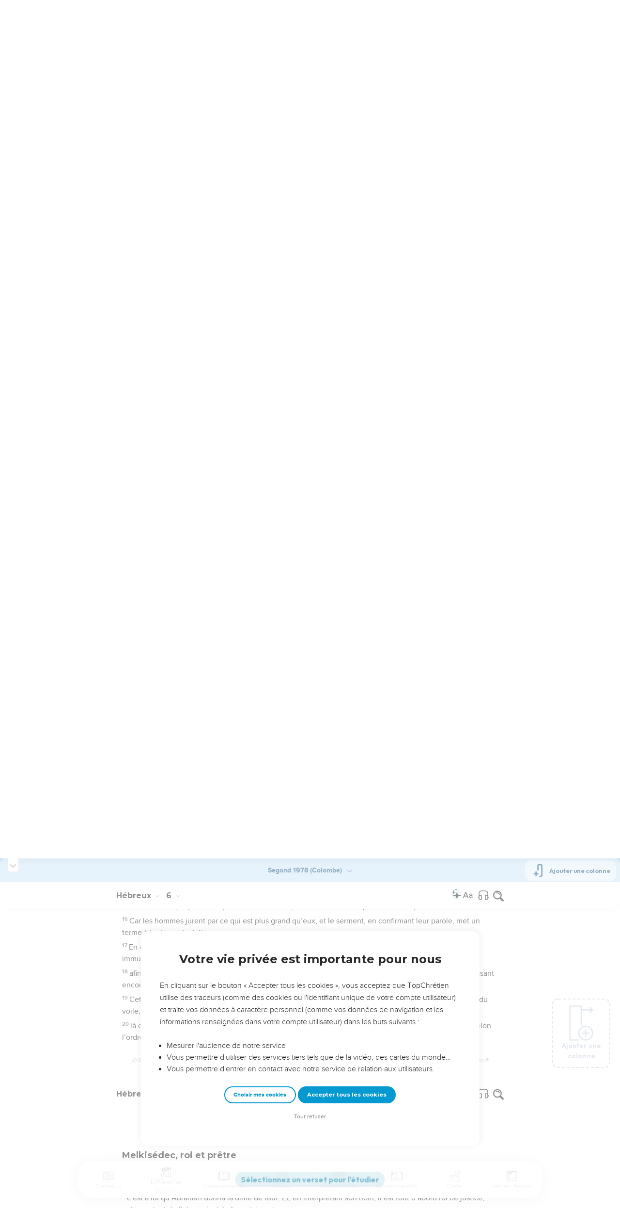

--- FILE ---
content_type: text/html; charset=utf-8
request_url: https://topbible.topchretien.com/verset/chapter?offset=1198&versions=COL
body_size: 7760
content:
<div class="l-trail-header animated fadeIn" id="trail-header-1198" style="z-index: 2385">
    <div class="bible-col-version bible-col-version--1">
        <div class="bible-col-version__navbar">
            <h3 id="bible-title-1198">
                <span>
                    <span class="trail-header-title trail-open-toc trail-testaments" data-panel="testaments"
                        data-book="58">Hébreux <i class="icon-chevron-thin-down"></i></span>
                    <span class="trail-header-title trail-open-toc trail-chapters" data-panel="chapters"
                        data-book="58">6 <i class="icon-chevron-thin-down"></i></span>
                </span>
            </h3>
            <div class="bible__actions-bar">
                <div class="open-chatbot">
                    <a href="javascript:void(0)" class="button__open-chatbot">
                        <span class="chatbot-pulse"></span>
                        <svg xmlns="http://www.w3.org/2000/svg" width="32" height="32" viewBox="0 0 56 56"><path fill="currentColor" d="M26.688 12.66c.28 0 .421-.164.492-.422c.726-3.914.68-4.008 4.758-4.781c.28-.047.445-.21.445-.492c0-.281-.164-.445-.446-.492c-4.054-.82-3.937-.914-4.757-4.782c-.07-.257-.211-.421-.492-.421s-.422.164-.493.421c-.82 3.868-.68 3.961-4.757 4.782c-.258.046-.446.21-.446.492c0 .281.188.445.445.492c4.079.82 4.032.867 4.758 4.781c.07.258.211.422.492.422M15.344 28.785c.445 0 .75-.281.797-.703c.843-6.258 1.054-6.258 7.523-7.5c.422-.07.727-.352.727-.797c0-.422-.305-.726-.727-.797c-6.469-.89-6.703-1.101-7.523-7.476c-.047-.422-.352-.727-.797-.727c-.422 0-.727.305-.774.75c-.773 6.281-1.101 6.258-7.523 7.453c-.422.094-.727.375-.727.797c0 .469.305.727.82.797c6.376 1.031 6.657 1.195 7.43 7.453c.047.469.352.75.774.75m15.89 25.946c.61 0 1.055-.446 1.172-1.079c1.664-12.843 3.469-14.789 16.172-16.195c.656-.07 1.102-.562 1.102-1.172s-.446-1.078-1.102-1.172c-12.703-1.406-14.508-3.351-16.172-16.195c-.117-.633-.562-1.055-1.172-1.055s-1.054.422-1.148 1.055c-1.664 12.844-3.492 14.789-16.172 16.195c-.68.094-1.125.563-1.125 1.172c0 .61.445 1.102 1.125 1.172c12.656 1.664 14.414 3.375 16.172 16.195c.094.633.539 1.078 1.148 1.078"/></svg>
                    </a>
                </div>
                <div class="text-settings">
                    <a class="text-settings__icon" href="javascript:void(0);">
                        <svg xmlns="http://www.w3.org/2000/svg" width="32" height="32" viewBox="0 0 24 24">
                            <path fill="currentColor"
                                d="M20.06 18a4 4 0 0 1-.2-.89c-.67.7-1.48 1.05-2.41 1.05c-.83 0-1.52-.24-2.05-.71c-.53-.45-.8-1.06-.8-1.79c0-.88.33-1.56 1-2.05s1.61-.73 2.83-.73h1.4v-.64q0-.735-.45-1.17c-.3-.29-.75-.43-1.33-.43c-.52 0-.95.12-1.3.36c-.35.25-.52.54-.52.89h-1.46c0-.43.15-.84.45-1.24c.28-.4.71-.71 1.22-.94c.51-.21 1.06-.35 1.69-.35c.98 0 1.74.24 2.29.73s.84 1.16.86 2.02V16c0 .8.1 1.42.3 1.88V18zm-2.4-1.12c.45 0 .88-.11 1.29-.32c.4-.21.7-.49.88-.83v-1.57H18.7c-1.77 0-2.66.47-2.66 1.41c0 .43.15.73.46.96c.3.23.68.35 1.16.35m-12.2-3.17h4.07L7.5 8.29zM6.64 6h1.72l4.71 12h-1.93l-.97-2.57H4.82L3.86 18H1.93z" />
                        </svg>
                    </a>
                </div>
                
                <div class="bible-listen">
                    <!--  -->
                        
                            <a href="#" class="dropit btn-icon-listen"
                                data-mp3="https://s.topchretien.com/media/topbible/bible_v2/58_06.mp3"
                                data-title="Hébreux - Chapitre 6 - Version Segond 1910"
                                title="Écouter Hébreux - Chapitre 6 - Version Segond 1910">
                                
                            <svg xmlns="http://www.w3.org/2000/svg" width="32" height="32" viewBox="0 0 24 24"><path fill="currentColor" fill-rule="evenodd" d="M11.955 2.25h.09c1.837 0 3.276 0 4.419.124c1.165.126 2.11.388 2.916.974a5.75 5.75 0 0 1 1.272 1.272c.586.807.848 1.75.974 2.916c.124 1.143.124 2.582.124 4.419v2.838a.75.75 0 0 1 1 .707v2a.75.75 0 0 1-1.008.704c-.006.2-.015.386-.03.555c-.04.435-.128.836-.343 1.212c-.143.25-.323.477-.535.672c-.32.295-.692.463-1.103.588c-.388.117-.871.213-1.443.325l-.074.015c-.39.077-.744.147-1.04.17c-.317.025-.675.008-1.017-.185a1.76 1.76 0 0 1-.524-.45c-.237-.304-.316-.65-.35-.97c-.033-.3-.033-.672-.033-1.088v-5.236c0-.354 0-.672.025-.933c.027-.279.09-.58.273-.859c.151-.23.354-.422.593-.56c.295-.17.603-.208.88-.21c.257-.002.565.029.901.062l.07.007c.586.057 1.079.106 1.478.185c.275.055.536.129.78.246c0-1.762-.006-3.047-.115-4.052c-.113-1.038-.328-1.688-.697-2.196a4.25 4.25 0 0 0-.94-.94c-.508-.37-1.158-.585-2.196-.697c-1.052-.114-2.41-.115-4.302-.115c-1.892 0-3.25.001-4.302.115c-1.038.112-1.688.328-2.196.697a4.25 4.25 0 0 0-.94.94c-.37.508-.585 1.158-.697 2.196c-.109 1.005-.115 2.29-.115 4.052a3.27 3.27 0 0 1 .78-.246c.4-.079.892-.127 1.478-.185l.07-.007c.336-.033.644-.064.9-.062c.278.002.586.04.88.21c.24.138.443.33.594.56c.183.28.245.58.273.859c.025.26.025.579.025.933v5.236c0 .416 0 .787-.032 1.088c-.035.32-.114.666-.351.97a1.76 1.76 0 0 1-.524.45c-.342.193-.7.21-1.018.185a9.796 9.796 0 0 1-1.04-.17l-.073-.015c-.572-.112-1.055-.208-1.443-.325c-.411-.125-.783-.293-1.103-.588a2.816 2.816 0 0 1-.535-.672c-.215-.376-.302-.777-.343-1.212a8.633 8.633 0 0 1-.03-.555a.75.75 0 0 1-1.008-.704v-2a.75.75 0 0 1 1-.707v-2.838c0-1.837 0-3.276.124-4.419c.126-1.165.388-2.11.974-2.916A5.75 5.75 0 0 1 4.62 3.348c.807-.586 1.75-.848 2.916-.974c1.143-.124 2.582-.124 4.419-.124M3.75 17.193c0 .652 0 1.09.032 1.427c.03.326.084.49.15.606c.069.118.153.224.25.314c.092.085.228.166.522.255c.308.094.717.175 1.333.297c.442.087.71.138.906.154a.678.678 0 0 0 .171-.001a.261.261 0 0 0 .07-.062a.684.684 0 0 0 .042-.207c.023-.211.024-.5.024-.966v-5.165c0-.398 0-.641-.018-.82a.65.65 0 0 0-.034-.182a.268.268 0 0 0-.083-.08a.648.648 0 0 0-.147-.013a8.557 8.557 0 0 0-.777.058c-.631.062-1.05.104-1.37.168c-.305.06-.447.128-.542.2c-.14.105-.26.24-.35.4c-.064.114-.118.278-.147.609c-.031.341-.032.785-.032 1.443zm16.5-1.565c0-.658 0-1.102-.032-1.443c-.03-.33-.083-.495-.147-.61a1.324 1.324 0 0 0-.35-.4c-.095-.071-.237-.139-.542-.2c-.32-.063-.739-.105-1.37-.167a8.56 8.56 0 0 0-.777-.058a.648.648 0 0 0-.147.012a.268.268 0 0 0-.083.081a.647.647 0 0 0-.034.181c-.017.18-.018.423-.018.82v5.166c0 .466.001.755.024.965a.684.684 0 0 0 .042.208a.27.27 0 0 0 .07.062c.016.003.064.01.17 0c.198-.015.465-.066.907-.153c.616-.122 1.025-.203 1.333-.297c.294-.089.43-.17.522-.255c.097-.09.181-.196.25-.314c.066-.117.12-.28.15-.606c.031-.338.032-.775.032-1.427z" clip-rule="evenodd"/></svg>
                            </a>
                </div>
                
                <a class="bible-col-version--search" href="javascript:void(0);">
                    <i class="icon-search-glass"></i>
                </a>
            </div>
        </div>
    </div>
    <div class="l-bible-col-versions">
  
    
    <div class="l-bible-col-version l-bible-col-version-1">
    
    </div>
    
 
</div>


</div>
<div class="l-trail-content" style="z-index: 2384">
    
    <ul class="l-bible-cols">
  <li class="l-bible-col l-bible-col-versions">
    <ul>
       
      <li
        id="bible-col-1198-1"
        class="l-bible-col-version l-bible-col-version-1 bible-version-COL"
      >
        
        <div class="lumo-player__reading-default">
          <div class="lumo-container">
    <div class="lumo-container__outter"></div>
    
        Seuls les Évangiles sont disponibles en vidéo pour le moment.
        
</div>
        </div>
                <h4></h4> <div data-class="bible-verse-1198-1" data-book="Hébreux" data-version="COL" data-djangoid="30048" data-bookorder="58" data-chapter="6" data-verse="1" class="bible-verse adjusted-text-size bible-verse-1198-1 " id="bible-verse-1198-1-COL"  data-shares="1" data-notes="&#39;&#39;">
  
    
      <span class="number-verse">1</span>
      <span class="bible-verse-text ">
      C’est pourquoi, laissant l’enseignement élémentaire de la parole du Christ, tendons vers la perfection, sans poser de nouveau le fondement : repentance des œuvres mortes,
      </span>
      
    
    
    
</div>  <h4></h4> <div data-class="bible-verse-1198-2" data-book="Hébreux" data-version="COL" data-djangoid="30049" data-bookorder="58" data-chapter="6" data-verse="2" class="bible-verse adjusted-text-size bible-verse-1198-2 " id="bible-verse-1198-2-COL"  data-shares="0" data-notes="&#39;&#39;">
  
    
      <span class="number-verse">2</span>
      <span class="bible-verse-text ">
      foi en Dieu, doctrine des baptêmes, imposition des mains, résurrection des morts et jugement éternel.
      </span>
      
    
    
    
</div>  <h4></h4> <div data-class="bible-verse-1198-3" data-book="Hébreux" data-version="COL" data-djangoid="30050" data-bookorder="58" data-chapter="6" data-verse="3" class="bible-verse adjusted-text-size bible-verse-1198-3 " id="bible-verse-1198-3-COL"  data-shares="0" data-notes="&#39;&#39;">
  
    
      <span class="number-verse">3</span>
      <span class="bible-verse-text ">
      C’est ce que nous allons faire, si Dieu le permet.
      </span>
      
    
    
    
</div>  <h4></h4> <div data-class="bible-verse-1198-4" data-book="Hébreux" data-version="COL" data-djangoid="30051" data-bookorder="58" data-chapter="6" data-verse="4" class="bible-verse adjusted-text-size bible-verse-1198-4 " id="bible-verse-1198-4-COL"  data-shares="0" data-notes="&#39;&#39;">
  
    
      <span class="number-verse">4</span>
      <span class="bible-verse-text ">
      Quant à ceux qui ont été une fois éclairés, qui ont goûté le don céleste et sont devenus participants à l’Esprit Saint,
      </span>
      
    
    
    
</div>  <h4></h4> <div data-class="bible-verse-1198-5" data-book="Hébreux" data-version="COL" data-djangoid="30052" data-bookorder="58" data-chapter="6" data-verse="5" class="bible-verse adjusted-text-size bible-verse-1198-5 " id="bible-verse-1198-5-COL"  data-shares="0" data-notes="&#39;&#39;">
  
    
      <span class="number-verse">5</span>
      <span class="bible-verse-text ">
      qui ont goûté la bonne parole de Dieu et les puissances du siècle à venir,
      </span>
      
    
    
    
</div>  <h4></h4> <div data-class="bible-verse-1198-6" data-book="Hébreux" data-version="COL" data-djangoid="30053" data-bookorder="58" data-chapter="6" data-verse="6" class="bible-verse adjusted-text-size bible-verse-1198-6 " id="bible-verse-1198-6-COL"  data-shares="0" data-notes="&#39;&#39;">
  
    
      <span class="number-verse">6</span>
      <span class="bible-verse-text ">
      et qui sont tombés, il est impossible de les ramener à une nouvelle repentance. Car ils crucifient de nouveau, pour leur part, le Fils de Dieu et le déshonorent publiquement.
      </span>
      
    
    
    
</div>  <h4></h4> <div data-class="bible-verse-1198-7" data-book="Hébreux" data-version="COL" data-djangoid="30054" data-bookorder="58" data-chapter="6" data-verse="7" class="bible-verse adjusted-text-size bible-verse-1198-7 " id="bible-verse-1198-7-COL"  data-shares="1" data-notes="&#39;&#39;">
  
    
      <span class="number-verse">7</span>
      <span class="bible-verse-text ">
      En effet, lorsqu’une terre abreuvée de pluies fréquentes produit des plantes utiles à ceux pour qui elle est cultivée, elle a part à la bénédiction de Dieu.
      </span>
      
    
    
    
</div>  <h4></h4> <div data-class="bible-verse-1198-8" data-book="Hébreux" data-version="COL" data-djangoid="30055" data-bookorder="58" data-chapter="6" data-verse="8" class="bible-verse adjusted-text-size bible-verse-1198-8 " id="bible-verse-1198-8-COL"  data-shares="0" data-notes="&#39;&#39;">
  
    
      <span class="number-verse">8</span>
      <span class="bible-verse-text ">
      Mais si elle produit des épines et des chardons, elle est réprouvée, près d’être maudite, et finit par être brûlée.
      </span>
      
    
    
    
</div>  <h4></h4> <div data-class="bible-verse-1198-9" data-book="Hébreux" data-version="COL" data-djangoid="30056" data-bookorder="58" data-chapter="6" data-verse="9" class="bible-verse adjusted-text-size bible-verse-1198-9 " id="bible-verse-1198-9-COL"  data-shares="0" data-notes="&#39;&#39;">
  
    
      <span class="number-verse">9</span>
      <span class="bible-verse-text ">
      Quoique nous parlions ainsi, bien-aimés, nous sommes convaincus que vous êtes dans des conditions meilleures et favorables au salut.
      </span>
      
    
    
    
</div>  <h4></h4> <div data-class="bible-verse-1198-10" data-book="Hébreux" data-version="COL" data-djangoid="30057" data-bookorder="58" data-chapter="6" data-verse="10" class="bible-verse adjusted-text-size bible-verse-1198-10 " id="bible-verse-1198-10-COL"  data-shares="1" data-notes="&#39;&#39;">
  
    
      <span class="number-verse">10</span>
      <span class="bible-verse-text ">
      Car Dieu n’est pas injuste pour oublier votre action, ni l’amour que vous avez montré pour son nom par les services que vous avez rendus et que vous rendez encore aux saints.
      </span>
      
    
    
    
</div>  <h4></h4> <div data-class="bible-verse-1198-11" data-book="Hébreux" data-version="COL" data-djangoid="30058" data-bookorder="58" data-chapter="6" data-verse="11" class="bible-verse adjusted-text-size bible-verse-1198-11 " id="bible-verse-1198-11-COL"  data-shares="0" data-notes="&#39;&#39;">
  
    
      <span class="number-verse">11</span>
      <span class="bible-verse-text ">
      Mais nous désirons que chacun de vous montre jusqu’à la fin le même empressement en vue d’une pleine espérance,
      </span>
      
    
    
    
</div>  <h4></h4> <div data-class="bible-verse-1198-12" data-book="Hébreux" data-version="COL" data-djangoid="30059" data-bookorder="58" data-chapter="6" data-verse="12" class="bible-verse adjusted-text-size bible-verse-1198-12 " id="bible-verse-1198-12-COL"  data-shares="0" data-notes="&#39;&#39;">
  
    
      <span class="number-verse">12</span>
      <span class="bible-verse-text ">
      en sorte que vous ne soyez pas nonchalants, mais que vous imitiez ceux qui, par la foi et l’attente patiente, reçoivent l’héritage promis.
      </span>
      
    
    
    
</div>  <h4>La ferme promesse de Dieu</h4> <div data-class="bible-verse-1198-13" data-book="Hébreux" data-version="COL" data-djangoid="30060" data-bookorder="58" data-chapter="6" data-verse="13" class="bible-verse adjusted-text-size bible-verse-1198-13 " id="bible-verse-1198-13-COL"  data-shares="1" data-notes="&#39;&#39;">
  
    
      <span class="number-verse">13</span>
      <span class="bible-verse-text ">
      En effet, comme Dieu, en faisant la promesse à Abraham, ne pouvait jurer par un plus grand que lui, il jura par lui-même
      </span>
      
    
    
    
</div>  <h4></h4> <div data-class="bible-verse-1198-14" data-book="Hébreux" data-version="COL" data-djangoid="30061" data-bookorder="58" data-chapter="6" data-verse="14" class="bible-verse adjusted-text-size bible-verse-1198-14 " id="bible-verse-1198-14-COL"  data-shares="0" data-notes="&#39;&#39;">
  
    
      <span class="number-verse">14</span>
      <span class="bible-verse-text ">
      en disant : Certainement, je te comblerai de bénédictions et je multiplierai ta descendance.
      </span>
      
    
    
    
</div>  <h4></h4> <div data-class="bible-verse-1198-15" data-book="Hébreux" data-version="COL" data-djangoid="30062" data-bookorder="58" data-chapter="6" data-verse="15" class="bible-verse adjusted-text-size bible-verse-1198-15 " id="bible-verse-1198-15-COL"  data-shares="0" data-notes="&#39;&#39;">
  
    
      <span class="number-verse">15</span>
      <span class="bible-verse-text ">
      Et c’est ainsi qu’après avoir patiemment attendu, Abraham obtint ce qui lui avait été promis.
      </span>
      
    
    
    
</div>  <h4></h4> <div data-class="bible-verse-1198-16" data-book="Hébreux" data-version="COL" data-djangoid="30063" data-bookorder="58" data-chapter="6" data-verse="16" class="bible-verse adjusted-text-size bible-verse-1198-16 " id="bible-verse-1198-16-COL"  data-shares="0" data-notes="&#39;&#39;">
  
    
      <span class="number-verse">16</span>
      <span class="bible-verse-text ">
      Car les hommes jurent par ce qui est plus grand qu’eux, et le serment, en confirmant leur parole, met un terme à toute contestation.
      </span>
      
    
    
    
</div>  <h4></h4> <div data-class="bible-verse-1198-17" data-book="Hébreux" data-version="COL" data-djangoid="30064" data-bookorder="58" data-chapter="6" data-verse="17" class="bible-verse adjusted-text-size bible-verse-1198-17 " id="bible-verse-1198-17-COL"  data-shares="0" data-notes="&#39;&#39;">
  
    
      <span class="number-verse">17</span>
      <span class="bible-verse-text ">
      En ce sens, Dieu, voulant donner aux héritiers de la promesse une preuve supplémentaire du caractère immuable de sa décision, intervint par un serment,
      </span>
      
    
    
    
</div>  <h4></h4> <div data-class="bible-verse-1198-18" data-book="Hébreux" data-version="COL" data-djangoid="30065" data-bookorder="58" data-chapter="6" data-verse="18" class="bible-verse adjusted-text-size bible-verse-1198-18 " id="bible-verse-1198-18-COL"  data-shares="9" data-notes="&#39;&#39;">
  
    
      <span class="number-verse">18</span>
      <span class="bible-verse-text ">
      afin que, par deux actes immuables, dans lesquels il est impossible que Dieu mente, nous ayons un puissant encouragement, nous dont le seul refuge a été de saisir l’espérance qui nous était proposée.
      </span>
      
    
    
    
</div>  <h4></h4> <div data-class="bible-verse-1198-19" data-book="Hébreux" data-version="COL" data-djangoid="30066" data-bookorder="58" data-chapter="6" data-verse="19" class="bible-verse adjusted-text-size bible-verse-1198-19 " id="bible-verse-1198-19-COL"  data-shares="13" data-notes="&#39;&#39;">
  
    
      <span class="number-verse">19</span>
      <span class="bible-verse-text ">
      Cette espérance, nous l’avons comme une ancre solide et ferme, pour notre âme ; elle pénètre au-delà du voile,
      </span>
      
    
    
    
</div>  <h4></h4> <div data-class="bible-verse-1198-20" data-book="Hébreux" data-version="COL" data-djangoid="30067" data-bookorder="58" data-chapter="6" data-verse="20" class="bible-verse adjusted-text-size bible-verse-1198-20 " id="bible-verse-1198-20-COL"  data-shares="0" data-notes="&#39;&#39;">
  
    
      <span class="number-verse">20</span>
      <span class="bible-verse-text ">
      là où Jésus est entré pour nous comme un précurseur, devenu souverain sacrificateur pour l’éternité, selon l’ordre de Melchisédek.
      </span>
      
    
    
    
</div>  
        <div class="bible-copyright">
          <a href="http://www.editionsbiblio.fr/" target="_blank"
            >© Société biblique française – Bibli’O, 1978, avec autorisation. Pour vous procurer une Bible imprimée, rendez-vous sur www.editionsbiblio.fr</a
          >
        </div>
         
      </li>
        
      <div class="element__add-column dropit" data-menu="#add-column__dropdown">
        <svg
          width="100"
          height="146"
          viewBox="0 0 100 146"
          fill="none"
          xmlns="http://www.w3.org/2000/svg"
        >
          <path
            d="M68.11 145.441C61.9697 145.441 55.9674 143.62 50.8621 140.209C45.7568 136.797 41.7777 131.949 39.428 126.276C37.0783 120.603 36.4636 114.361 37.6615 108.338C38.8595 102.316 41.8163 96.7844 46.1581 92.4426C50.4999 88.1008 56.0317 85.144 62.0539 83.9461C68.0762 82.7481 74.3184 83.3628 79.9913 85.7125C85.6642 88.0622 90.5129 92.0413 93.9243 97.1466C97.3358 102.252 99.1568 108.254 99.157 114.394C99.1488 122.626 95.8751 130.518 90.0544 136.339C84.2338 142.16 76.3416 145.433 68.11 145.441ZM68.11 88.5235C62.9929 88.5235 57.9908 90.0409 53.7361 92.8838C49.4815 95.7267 46.1654 99.7674 44.2072 104.495C42.2491 109.222 41.7368 114.425 42.7352 119.443C43.7335 124.462 46.1977 129.072 49.816 132.69C53.4344 136.308 58.0444 138.772 63.0632 139.77C68.0819 140.769 73.284 140.256 78.0114 138.298C82.7389 136.339 86.7795 133.023 89.6222 128.768C92.465 124.514 93.9822 119.512 93.982 114.394C93.9745 107.535 91.2464 100.959 86.396 96.1084C81.5457 91.2581 74.9694 88.5309 68.11 88.5235Z"
            fill="#CBD4E1"
          />
          <path
            d="M81.046 116.981H55.174C54.8343 116.981 54.4979 116.915 54.184 116.785C53.8702 116.655 53.585 116.464 53.3448 116.224C53.1045 115.984 52.914 115.698 52.784 115.384C52.654 115.071 52.587 114.734 52.587 114.394C52.587 114.055 52.654 113.718 52.784 113.404C52.914 113.091 53.1045 112.805 53.3448 112.565C53.585 112.325 53.8702 112.134 54.184 112.004C54.4979 111.874 54.8343 111.807 55.174 111.807H81.046C81.7322 111.807 82.3902 112.08 82.8753 112.565C83.3605 113.05 83.633 113.708 83.633 114.394C83.633 115.081 83.3605 115.739 82.8753 116.224C82.3902 116.709 81.7322 116.981 81.046 116.981Z"
            fill="#CBD4E1"
          />
          <path
            d="M68.1101 129.917C67.424 129.917 66.7662 129.645 66.2811 129.159C65.796 128.674 65.5233 128.016 65.5231 127.33V101.458C65.5231 100.772 65.7956 100.114 66.2808 99.6292C66.7659 99.144 67.424 98.8715 68.1101 98.8715C68.7962 98.8715 69.4542 99.144 69.9394 99.6292C70.4245 100.114 70.6971 100.772 70.6971 101.458V127.33C70.6968 128.016 70.4242 128.674 69.9391 129.159C69.454 129.645 68.7961 129.917 68.1101 129.917Z"
            fill="#CBD4E1"
          />
          <path
            d="M39.651 145.441H3.43002C2.74468 145.441 2.08742 145.169 1.60244 144.685C1.11745 144.201 0.844342 143.544 0.843018 142.858V3.14547C0.843283 2.45944 1.11593 1.80158 1.60102 1.31648C2.08612 0.83138 2.74398 0.558737 3.43002 0.558472H50C50.6861 0.558737 51.3439 0.83138 51.829 1.31648C52.3141 1.80158 52.5868 2.45944 52.587 3.14547V80.7585C52.587 81.4446 52.3145 82.1026 51.8293 82.5878C51.3441 83.0729 50.6861 83.3455 50 83.3455C49.3139 83.3455 48.6559 83.0729 48.1707 82.5878C47.6856 82.1026 47.413 81.4446 47.413 80.7585V5.73247H6.01302V140.266H39.651C40.3371 140.266 40.9951 140.539 41.4803 141.024C41.9655 141.509 42.238 142.167 42.238 142.853C42.238 143.54 41.9655 144.198 41.4803 144.683C40.9951 145.168 40.3371 145.441 39.651 145.441Z"
            fill="#CBD4E1"
          />
          <path
            d="M96.569 21.2555H49.999C49.3129 21.2555 48.6549 20.9829 48.1697 20.4978C47.6845 20.0126 47.412 19.3546 47.412 18.6685C47.412 17.9824 47.6845 17.3244 48.1697 16.8392C48.6549 16.354 49.3129 16.0815 49.999 16.0815H96.569C97.2551 16.0815 97.9131 16.354 98.3983 16.8392C98.8834 17.3244 99.156 17.9824 99.156 18.6685C99.156 19.3546 98.8834 20.0126 98.3983 20.4978C97.9131 20.9829 97.2551 21.2555 96.569 21.2555Z"
            fill="#CBD4E1"
          />
          <path
            d="M86.22 31.6045C85.7076 31.6056 85.2063 31.4544 84.7799 31.1702C84.3535 30.886 84.021 30.4816 83.8248 30.0082C83.6285 29.5348 83.5773 29.0138 83.6776 28.5113C83.7778 28.0088 84.0251 27.5473 84.388 27.1855L92.91 18.6685L84.389 10.1515C83.9033 9.66575 83.6304 9.00694 83.6304 8.31999C83.6304 7.63304 83.9033 6.97424 84.389 6.48849C84.8747 6.00275 85.5336 5.72986 86.2205 5.72986C86.9075 5.72986 87.5663 6.00275 88.052 6.48849L98.401 16.8365C98.8843 17.3235 99.1556 17.9818 99.1556 18.668C99.1556 19.3541 98.8843 20.0125 98.401 20.4995L88.052 30.8485C87.5651 31.3325 86.9065 31.6042 86.22 31.6045Z"
            fill="#CBD4E1"
          />
        </svg>
        <span>Ajouter une colonne</span>
      </div>
      
    </ul>
  </li>
  <li class="l-bible-col l-bible-col-last"></li>
</ul>
    
    
</div>

--- FILE ---
content_type: text/html; charset=utf-8
request_url: https://topbible.topchretien.com/verset/chapter?offset=1199&versions=COL
body_size: 8606
content:
<div class="l-trail-header animated fadeIn" id="trail-header-1199" style="z-index: 2385">
    <div class="bible-col-version bible-col-version--1">
        <div class="bible-col-version__navbar">
            <h3 id="bible-title-1199">
                <span>
                    <span class="trail-header-title trail-open-toc trail-testaments" data-panel="testaments"
                        data-book="58">Hébreux <i class="icon-chevron-thin-down"></i></span>
                    <span class="trail-header-title trail-open-toc trail-chapters" data-panel="chapters"
                        data-book="58">7 <i class="icon-chevron-thin-down"></i></span>
                </span>
            </h3>
            <div class="bible__actions-bar">
                <div class="open-chatbot">
                    <a href="javascript:void(0)" class="button__open-chatbot">
                        <span class="chatbot-pulse"></span>
                        <svg xmlns="http://www.w3.org/2000/svg" width="32" height="32" viewBox="0 0 56 56"><path fill="currentColor" d="M26.688 12.66c.28 0 .421-.164.492-.422c.726-3.914.68-4.008 4.758-4.781c.28-.047.445-.21.445-.492c0-.281-.164-.445-.446-.492c-4.054-.82-3.937-.914-4.757-4.782c-.07-.257-.211-.421-.492-.421s-.422.164-.493.421c-.82 3.868-.68 3.961-4.757 4.782c-.258.046-.446.21-.446.492c0 .281.188.445.445.492c4.079.82 4.032.867 4.758 4.781c.07.258.211.422.492.422M15.344 28.785c.445 0 .75-.281.797-.703c.843-6.258 1.054-6.258 7.523-7.5c.422-.07.727-.352.727-.797c0-.422-.305-.726-.727-.797c-6.469-.89-6.703-1.101-7.523-7.476c-.047-.422-.352-.727-.797-.727c-.422 0-.727.305-.774.75c-.773 6.281-1.101 6.258-7.523 7.453c-.422.094-.727.375-.727.797c0 .469.305.727.82.797c6.376 1.031 6.657 1.195 7.43 7.453c.047.469.352.75.774.75m15.89 25.946c.61 0 1.055-.446 1.172-1.079c1.664-12.843 3.469-14.789 16.172-16.195c.656-.07 1.102-.562 1.102-1.172s-.446-1.078-1.102-1.172c-12.703-1.406-14.508-3.351-16.172-16.195c-.117-.633-.562-1.055-1.172-1.055s-1.054.422-1.148 1.055c-1.664 12.844-3.492 14.789-16.172 16.195c-.68.094-1.125.563-1.125 1.172c0 .61.445 1.102 1.125 1.172c12.656 1.664 14.414 3.375 16.172 16.195c.094.633.539 1.078 1.148 1.078"/></svg>
                    </a>
                </div>
                <div class="text-settings">
                    <a class="text-settings__icon" href="javascript:void(0);">
                        <svg xmlns="http://www.w3.org/2000/svg" width="32" height="32" viewBox="0 0 24 24">
                            <path fill="currentColor"
                                d="M20.06 18a4 4 0 0 1-.2-.89c-.67.7-1.48 1.05-2.41 1.05c-.83 0-1.52-.24-2.05-.71c-.53-.45-.8-1.06-.8-1.79c0-.88.33-1.56 1-2.05s1.61-.73 2.83-.73h1.4v-.64q0-.735-.45-1.17c-.3-.29-.75-.43-1.33-.43c-.52 0-.95.12-1.3.36c-.35.25-.52.54-.52.89h-1.46c0-.43.15-.84.45-1.24c.28-.4.71-.71 1.22-.94c.51-.21 1.06-.35 1.69-.35c.98 0 1.74.24 2.29.73s.84 1.16.86 2.02V16c0 .8.1 1.42.3 1.88V18zm-2.4-1.12c.45 0 .88-.11 1.29-.32c.4-.21.7-.49.88-.83v-1.57H18.7c-1.77 0-2.66.47-2.66 1.41c0 .43.15.73.46.96c.3.23.68.35 1.16.35m-12.2-3.17h4.07L7.5 8.29zM6.64 6h1.72l4.71 12h-1.93l-.97-2.57H4.82L3.86 18H1.93z" />
                        </svg>
                    </a>
                </div>
                
                <div class="bible-listen">
                    <!--  -->
                        
                            <a href="#" class="dropit btn-icon-listen"
                                data-mp3="https://s.topchretien.com/media/topbible/bible_v2/58_07.mp3"
                                data-title="Hébreux - Chapitre 7 - Version Segond 1910"
                                title="Écouter Hébreux - Chapitre 7 - Version Segond 1910">
                                
                            <svg xmlns="http://www.w3.org/2000/svg" width="32" height="32" viewBox="0 0 24 24"><path fill="currentColor" fill-rule="evenodd" d="M11.955 2.25h.09c1.837 0 3.276 0 4.419.124c1.165.126 2.11.388 2.916.974a5.75 5.75 0 0 1 1.272 1.272c.586.807.848 1.75.974 2.916c.124 1.143.124 2.582.124 4.419v2.838a.75.75 0 0 1 1 .707v2a.75.75 0 0 1-1.008.704c-.006.2-.015.386-.03.555c-.04.435-.128.836-.343 1.212c-.143.25-.323.477-.535.672c-.32.295-.692.463-1.103.588c-.388.117-.871.213-1.443.325l-.074.015c-.39.077-.744.147-1.04.17c-.317.025-.675.008-1.017-.185a1.76 1.76 0 0 1-.524-.45c-.237-.304-.316-.65-.35-.97c-.033-.3-.033-.672-.033-1.088v-5.236c0-.354 0-.672.025-.933c.027-.279.09-.58.273-.859c.151-.23.354-.422.593-.56c.295-.17.603-.208.88-.21c.257-.002.565.029.901.062l.07.007c.586.057 1.079.106 1.478.185c.275.055.536.129.78.246c0-1.762-.006-3.047-.115-4.052c-.113-1.038-.328-1.688-.697-2.196a4.25 4.25 0 0 0-.94-.94c-.508-.37-1.158-.585-2.196-.697c-1.052-.114-2.41-.115-4.302-.115c-1.892 0-3.25.001-4.302.115c-1.038.112-1.688.328-2.196.697a4.25 4.25 0 0 0-.94.94c-.37.508-.585 1.158-.697 2.196c-.109 1.005-.115 2.29-.115 4.052a3.27 3.27 0 0 1 .78-.246c.4-.079.892-.127 1.478-.185l.07-.007c.336-.033.644-.064.9-.062c.278.002.586.04.88.21c.24.138.443.33.594.56c.183.28.245.58.273.859c.025.26.025.579.025.933v5.236c0 .416 0 .787-.032 1.088c-.035.32-.114.666-.351.97a1.76 1.76 0 0 1-.524.45c-.342.193-.7.21-1.018.185a9.796 9.796 0 0 1-1.04-.17l-.073-.015c-.572-.112-1.055-.208-1.443-.325c-.411-.125-.783-.293-1.103-.588a2.816 2.816 0 0 1-.535-.672c-.215-.376-.302-.777-.343-1.212a8.633 8.633 0 0 1-.03-.555a.75.75 0 0 1-1.008-.704v-2a.75.75 0 0 1 1-.707v-2.838c0-1.837 0-3.276.124-4.419c.126-1.165.388-2.11.974-2.916A5.75 5.75 0 0 1 4.62 3.348c.807-.586 1.75-.848 2.916-.974c1.143-.124 2.582-.124 4.419-.124M3.75 17.193c0 .652 0 1.09.032 1.427c.03.326.084.49.15.606c.069.118.153.224.25.314c.092.085.228.166.522.255c.308.094.717.175 1.333.297c.442.087.71.138.906.154a.678.678 0 0 0 .171-.001a.261.261 0 0 0 .07-.062a.684.684 0 0 0 .042-.207c.023-.211.024-.5.024-.966v-5.165c0-.398 0-.641-.018-.82a.65.65 0 0 0-.034-.182a.268.268 0 0 0-.083-.08a.648.648 0 0 0-.147-.013a8.557 8.557 0 0 0-.777.058c-.631.062-1.05.104-1.37.168c-.305.06-.447.128-.542.2c-.14.105-.26.24-.35.4c-.064.114-.118.278-.147.609c-.031.341-.032.785-.032 1.443zm16.5-1.565c0-.658 0-1.102-.032-1.443c-.03-.33-.083-.495-.147-.61a1.324 1.324 0 0 0-.35-.4c-.095-.071-.237-.139-.542-.2c-.32-.063-.739-.105-1.37-.167a8.56 8.56 0 0 0-.777-.058a.648.648 0 0 0-.147.012a.268.268 0 0 0-.083.081a.647.647 0 0 0-.034.181c-.017.18-.018.423-.018.82v5.166c0 .466.001.755.024.965a.684.684 0 0 0 .042.208a.27.27 0 0 0 .07.062c.016.003.064.01.17 0c.198-.015.465-.066.907-.153c.616-.122 1.025-.203 1.333-.297c.294-.089.43-.17.522-.255c.097-.09.181-.196.25-.314c.066-.117.12-.28.15-.606c.031-.338.032-.775.032-1.427z" clip-rule="evenodd"/></svg>
                            </a>
                </div>
                
                <a class="bible-col-version--search" href="javascript:void(0);">
                    <i class="icon-search-glass"></i>
                </a>
            </div>
        </div>
    </div>
    <div class="l-bible-col-versions">
  
    
    <div class="l-bible-col-version l-bible-col-version-1">
    
    </div>
    
 
</div>


</div>
<div class="l-trail-content" style="z-index: 2384">
    
    <ul class="l-bible-cols">
  <li class="l-bible-col l-bible-col-versions">
    <ul>
       
      <li
        id="bible-col-1199-1"
        class="l-bible-col-version l-bible-col-version-1 bible-version-COL"
      >
        
        <div class="lumo-player__reading-default">
          <div class="lumo-container">
    <div class="lumo-container__outter"></div>
    
        Seuls les Évangiles sont disponibles en vidéo pour le moment.
        
</div>
        </div>
                <h4>Melkisédec, roi et prêtre</h4> <div data-class="bible-verse-1199-1" data-book="Hébreux" data-version="COL" data-djangoid="30068" data-bookorder="58" data-chapter="7" data-verse="1" class="bible-verse adjusted-text-size bible-verse-1199-1 " id="bible-verse-1199-1-COL" data-locations="[{&#34;name&#34;: &#34;SALEM&#34;, &#34;location&#34;: &#34;31.777444,35.234935&#34;, &#34;id&#34;: 32542, &#34;url&#34;: &#34;https://topbible.topchretien.com/dictionnaire/salem/&#34;}]" data-shares="0" data-notes="&#39;&#39;">
  
    
      <span class="number-verse">1</span>
      <span class="bible-verse-text ">
      Ce Melchisédek était roi de Salem, sacrificateur du Dieu Très-Haut ; il alla à la rencontre d’Abraham qui revenait de la défaite des rois, et il le bénit ;
      </span>
      
    
    
    
</div>  <h4></h4> <div data-class="bible-verse-1199-2" data-book="Hébreux" data-version="COL" data-djangoid="30069" data-bookorder="58" data-chapter="7" data-verse="2" class="bible-verse adjusted-text-size bible-verse-1199-2 " id="bible-verse-1199-2-COL" data-locations="[{&#34;name&#34;: &#34;SALEM&#34;, &#34;location&#34;: &#34;31.777444,35.234935&#34;, &#34;id&#34;: 32542, &#34;url&#34;: &#34;https://topbible.topchretien.com/dictionnaire/salem/&#34;}]" data-shares="0" data-notes="&#39;&#39;">
  
    
      <span class="number-verse">2</span>
      <span class="bible-verse-text ">
      c’est à lui qu’Abraham donna la dîme de tout. Et, en interprétant son nom, il est tout d’abord roi de justice, puis aussi roi de Salem, c’est-à-dire roi de paix.
      </span>
      
    
    
    
</div>  <h4></h4> <div data-class="bible-verse-1199-3" data-book="Hébreux" data-version="COL" data-djangoid="30070" data-bookorder="58" data-chapter="7" data-verse="3" class="bible-verse adjusted-text-size bible-verse-1199-3 " id="bible-verse-1199-3-COL"  data-shares="0" data-notes="&#39;&#39;">
  
    
      <span class="number-verse">3</span>
      <span class="bible-verse-text ">
      Il est sans père, sans mère, sans généalogie ; il n’a ni commencement de jours, ni fin de vie. Et, rendu semblable au Fils de Dieu, il demeure sacrificateur à perpétuité.
      </span>
      
    
    
    
</div>  <h4></h4> <div data-class="bible-verse-1199-4" data-book="Hébreux" data-version="COL" data-djangoid="30071" data-bookorder="58" data-chapter="7" data-verse="4" class="bible-verse adjusted-text-size bible-verse-1199-4 " id="bible-verse-1199-4-COL"  data-shares="1" data-notes="&#39;&#39;">
  
    
      <span class="number-verse">4</span>
      <span class="bible-verse-text ">
      Or, considérez combien il est grand, celui à qui Abraham lui-même, le patriarche, donna la dîme du butin !
      </span>
      
    
    
    
</div>  <h4></h4> <div data-class="bible-verse-1199-5" data-book="Hébreux" data-version="COL" data-djangoid="30072" data-bookorder="58" data-chapter="7" data-verse="5" class="bible-verse adjusted-text-size bible-verse-1199-5 " id="bible-verse-1199-5-COL"  data-shares="0" data-notes="&#39;&#39;">
  
    
      <span class="number-verse">5</span>
      <span class="bible-verse-text ">
      Ceux des fils de Lévi qui reçoivent le sacerdoce ont, d’après la loi, l’ordre de prélever la dîme sur le peuple, c’est-à-dire sur leurs frères qui sont pourtant issus des reins d’Abraham.
      </span>
      
    
    
    
</div>  <h4></h4> <div data-class="bible-verse-1199-6" data-book="Hébreux" data-version="COL" data-djangoid="30073" data-bookorder="58" data-chapter="7" data-verse="6" class="bible-verse adjusted-text-size bible-verse-1199-6 " id="bible-verse-1199-6-COL"  data-shares="0" data-notes="&#39;&#39;">
  
    
      <span class="number-verse">6</span>
      <span class="bible-verse-text ">
      Mais lui, qui ne figure pas dans (leur) généalogie, il préleva la dîme sur Abraham ! Il bénit celui qui avait (reçu) les promesses !
      </span>
      
    
    
    
</div>  <h4></h4> <div data-class="bible-verse-1199-7" data-book="Hébreux" data-version="COL" data-djangoid="30074" data-bookorder="58" data-chapter="7" data-verse="7" class="bible-verse adjusted-text-size bible-verse-1199-7 " id="bible-verse-1199-7-COL"  data-shares="0" data-notes="&#39;&#39;">
  
    
      <span class="number-verse">7</span>
      <span class="bible-verse-text ">
      Or, c’est sans contredit l’inférieur qui est béni par le supérieur.
      </span>
      
    
    
    
</div>  <h4></h4> <div data-class="bible-verse-1199-8" data-book="Hébreux" data-version="COL" data-djangoid="30075" data-bookorder="58" data-chapter="7" data-verse="8" class="bible-verse adjusted-text-size bible-verse-1199-8 " id="bible-verse-1199-8-COL"  data-shares="0" data-notes="&#39;&#39;">
  
    
      <span class="number-verse">8</span>
      <span class="bible-verse-text ">
      Et tandis qu’ici ce sont des hommes mortels qui reçoivent les dîmes, là c’est quelqu’un dont on atteste qu’il est vivant.
      </span>
      
    
    
    
</div>  <h4></h4> <div data-class="bible-verse-1199-9" data-book="Hébreux" data-version="COL" data-djangoid="30076" data-bookorder="58" data-chapter="7" data-verse="9" class="bible-verse adjusted-text-size bible-verse-1199-9 " id="bible-verse-1199-9-COL"  data-shares="0" data-notes="&#39;&#39;">
  
    
      <span class="number-verse">9</span>
      <span class="bible-verse-text ">
      Enfin Lévi, qui reçoit la dîme, l’a pour ainsi dire payée par Abraham :
      </span>
      
    
    
    
</div>  <h4></h4> <div data-class="bible-verse-1199-10" data-book="Hébreux" data-version="COL" data-djangoid="30077" data-bookorder="58" data-chapter="7" data-verse="10" class="bible-verse adjusted-text-size bible-verse-1199-10 " id="bible-verse-1199-10-COL"  data-shares="0" data-notes="&#39;&#39;">
  
    
      <span class="number-verse">10</span>
      <span class="bible-verse-text ">
      car il était encore dans les reins de son père, quand Melchisédek alla à sa rencontre.
      </span>
      
    
    
    
</div>  <h4></h4> <div data-class="bible-verse-1199-11" data-book="Hébreux" data-version="COL" data-djangoid="30078" data-bookorder="58" data-chapter="7" data-verse="11" class="bible-verse adjusted-text-size bible-verse-1199-11 " id="bible-verse-1199-11-COL"  data-shares="0" data-notes="&#39;&#39;">
  
    
      <span class="number-verse">11</span>
      <span class="bible-verse-text ">
      Si donc la perfection avait pu être atteinte par le sacerdoce lévitique – car c’est sur lui que repose la loi donnée au peuple, – quel besoin y avait-il encore qu’un autre sacrificateur paraisse selon l’ordre de Melchisédek, et non pas selon l’ordre d’Aaron ?
      </span>
      
    
    
    
</div>  <h4></h4> <div data-class="bible-verse-1199-12" data-book="Hébreux" data-version="COL" data-djangoid="30079" data-bookorder="58" data-chapter="7" data-verse="12" class="bible-verse adjusted-text-size bible-verse-1199-12 " id="bible-verse-1199-12-COL"  data-shares="0" data-notes="&#39;&#39;">
  
    
      <span class="number-verse">12</span>
      <span class="bible-verse-text ">
      Car lorsque le sacerdoce est changé, il y a nécessairement aussi un changement de loi.
      </span>
      
    
    
    
</div>  <h4></h4> <div data-class="bible-verse-1199-13" data-book="Hébreux" data-version="COL" data-djangoid="30080" data-bookorder="58" data-chapter="7" data-verse="13" class="bible-verse adjusted-text-size bible-verse-1199-13 " id="bible-verse-1199-13-COL"  data-shares="0" data-notes="&#39;&#39;">
  
    
      <span class="number-verse">13</span>
      <span class="bible-verse-text ">
      En effet, celui à qui s’appliquent ces paroles appartient à une autre tribu, dont personne n’a été attaché au service de l’autel.
      </span>
      
    
    
    
</div>  <h4></h4> <div data-class="bible-verse-1199-14" data-book="Hébreux" data-version="COL" data-djangoid="30081" data-bookorder="58" data-chapter="7" data-verse="14" class="bible-verse adjusted-text-size bible-verse-1199-14 " id="bible-verse-1199-14-COL"  data-shares="0" data-notes="&#39;&#39;">
  
    
      <span class="number-verse">14</span>
      <span class="bible-verse-text ">
      Car il est notoire que notre Seigneur est originaire de Juda, tribu dont Moïse n’a rien dit concernant les sacrificateurs.
      </span>
      
    
    
    
</div>  <h4>Un autre prêtre semblable à Melkisédec</h4> <div data-class="bible-verse-1199-15" data-book="Hébreux" data-version="COL" data-djangoid="30082" data-bookorder="58" data-chapter="7" data-verse="15" class="bible-verse adjusted-text-size bible-verse-1199-15 " id="bible-verse-1199-15-COL"  data-shares="0" data-notes="&#39;&#39;">
  
    
      <span class="number-verse">15</span>
      <span class="bible-verse-text ">
      Cela devient plus évident encore, quand paraît, à la ressemblance de Melchisédek,
      </span>
      
    
    
    
</div>  <h4></h4> <div data-class="bible-verse-1199-16" data-book="Hébreux" data-version="COL" data-djangoid="30083" data-bookorder="58" data-chapter="7" data-verse="16" class="bible-verse adjusted-text-size bible-verse-1199-16 " id="bible-verse-1199-16-COL"  data-shares="0" data-notes="&#39;&#39;">
  
    
      <span class="number-verse">16</span>
      <span class="bible-verse-text ">
      un autre sacrificateur qui l’est devenu non par la loi d’une ordonnance charnelle, mais par la puissance d’une vie impérissable.
      </span>
      
    
    
    
</div>  <h4></h4> <div data-class="bible-verse-1199-17" data-book="Hébreux" data-version="COL" data-djangoid="30084" data-bookorder="58" data-chapter="7" data-verse="17" class="bible-verse adjusted-text-size bible-verse-1199-17 " id="bible-verse-1199-17-COL"  data-shares="0" data-notes="&#39;&#39;">
  
    
      <span class="number-verse">17</span>
      <span class="bible-verse-text ">
      Car ce témoignage lui est rendu : Tu es sacrificateur pour l’éternité selon l’ordre de Melchisédek.
      </span>
      
    
    
    
</div>  <h4></h4> <div data-class="bible-verse-1199-18" data-book="Hébreux" data-version="COL" data-djangoid="30085" data-bookorder="58" data-chapter="7" data-verse="18" class="bible-verse adjusted-text-size bible-verse-1199-18 " id="bible-verse-1199-18-COL"  data-shares="1" data-notes="&#39;&#39;">
  
    
      <span class="number-verse">18</span>
      <span class="bible-verse-text ">
      En effet, il y a d’une part, suppression d’une ordonnance antérieure à cause de sa faiblesse et de son inutilité
      </span>
      
    
    
    
</div>  <h4></h4> <div data-class="bible-verse-1199-19" data-book="Hébreux" data-version="COL" data-djangoid="30086" data-bookorder="58" data-chapter="7" data-verse="19" class="bible-verse adjusted-text-size bible-verse-1199-19 " id="bible-verse-1199-19-COL"  data-shares="0" data-notes="&#39;&#39;">
  
    
      <span class="number-verse">19</span>
      <span class="bible-verse-text ">
      – car la loi n’a rien amené à la perfection – et d’autre part, introduction d’une meilleure espérance par laquelle nous nous approchons de Dieu.
      </span>
      
    
    
    
</div>  <h4></h4> <div data-class="bible-verse-1199-20" data-book="Hébreux" data-version="COL" data-djangoid="30087" data-bookorder="58" data-chapter="7" data-verse="20" class="bible-verse adjusted-text-size bible-verse-1199-20 " id="bible-verse-1199-20-COL"  data-shares="0" data-notes="&#39;&#39;">
  
    
      <span class="number-verse">20</span>
      <span class="bible-verse-text ">
      Et cela ne s’est pas fait sans serment.
      </span>
      
    
    
    
</div>  <h4></h4> <div data-class="bible-verse-1199-21" data-book="Hébreux" data-version="COL" data-djangoid="30088" data-bookorder="58" data-chapter="7" data-verse="21" class="bible-verse adjusted-text-size bible-verse-1199-21 " id="bible-verse-1199-21-COL"  data-shares="1" data-notes="&#39;&#39;">
  
    
      <span class="number-verse">21</span>
      <span class="bible-verse-text ">
      Les autres, en effet, sont devenus sacrificateurs sans serment ; mais lui (Jésus) l’est devenu avec serment par celui qui lui a dit : Le Seigneur l’a juré et il ne s’en repentira pas : tu es sacrificateur pour l’éternité.
      </span>
      
    
    
    
</div>  <h4></h4> <div data-class="bible-verse-1199-22" data-book="Hébreux" data-version="COL" data-djangoid="30089" data-bookorder="58" data-chapter="7" data-verse="22" class="bible-verse adjusted-text-size bible-verse-1199-22 " id="bible-verse-1199-22-COL"  data-shares="0" data-notes="&#39;&#39;">
  
    
      <span class="number-verse">22</span>
      <span class="bible-verse-text ">
      Jésus est devenu par cela même le garant d’une alliance meilleure.
      </span>
      
    
    
    
</div>  <h4></h4> <div data-class="bible-verse-1199-23" data-book="Hébreux" data-version="COL" data-djangoid="30090" data-bookorder="58" data-chapter="7" data-verse="23" class="bible-verse adjusted-text-size bible-verse-1199-23 " id="bible-verse-1199-23-COL"  data-shares="0" data-notes="&#39;&#39;">
  
    
      <span class="number-verse">23</span>
      <span class="bible-verse-text ">
      De plus, ces sacrificateurs ont existé en grand nombre, parce que la mort les empêchait d’être permanents ;
      </span>
      
    
    
    
</div>  <h4></h4> <div data-class="bible-verse-1199-24" data-book="Hébreux" data-version="COL" data-djangoid="30091" data-bookorder="58" data-chapter="7" data-verse="24" class="bible-verse adjusted-text-size bible-verse-1199-24 " id="bible-verse-1199-24-COL"  data-shares="1" data-notes="&#39;&#39;">
  
    
      <span class="number-verse">24</span>
      <span class="bible-verse-text ">
      mais lui, (Jésus) parce qu’il demeure éternellement, possède le sacerdoce non transmissible.
      </span>
      
    
    
    
</div>  <h4></h4> <div data-class="bible-verse-1199-25" data-book="Hébreux" data-version="COL" data-djangoid="30092" data-bookorder="58" data-chapter="7" data-verse="25" class="bible-verse adjusted-text-size bible-verse-1199-25 " id="bible-verse-1199-25-COL"  data-shares="21" data-notes="&#39;&#39;">
  
    
      <span class="number-verse">25</span>
      <span class="bible-verse-text ">
      C’est pour cela aussi qu’il peut sauver parfaitement ceux qui s’approchent de Dieu par lui, étant toujours vivant pour intercéder en leur faveur.
      </span>
      
    
    
    
</div>  <h4></h4> <div data-class="bible-verse-1199-26" data-book="Hébreux" data-version="COL" data-djangoid="30093" data-bookorder="58" data-chapter="7" data-verse="26" class="bible-verse adjusted-text-size bible-verse-1199-26 " id="bible-verse-1199-26-COL"  data-shares="0" data-notes="&#39;&#39;">
  
    
      <span class="number-verse">26</span>
      <span class="bible-verse-text ">
      C’est bien un tel souverain sacrificateur qui nous convenait : saint, innocent, immaculé, séparé des pécheurs, et plus élevé que les cieux,
      </span>
      
    
    
    
</div>  <h4></h4> <div data-class="bible-verse-1199-27" data-book="Hébreux" data-version="COL" data-djangoid="30094" data-bookorder="58" data-chapter="7" data-verse="27" class="bible-verse adjusted-text-size bible-verse-1199-27 " id="bible-verse-1199-27-COL"  data-shares="0" data-notes="&#39;&#39;">
  
    
      <span class="number-verse">27</span>
      <span class="bible-verse-text ">
      qui n’a pas besoin, comme les souverains sacrificateurs, d’offrir chaque jour des sacrifices, d’abord pour ses propres péchés, et ensuite pour ceux du peuple. Cela, il l’a fait une fois pour toutes, en s’offrant lui-même.
      </span>
      
    
    
    
</div>  <h4></h4> <div data-class="bible-verse-1199-28" data-book="Hébreux" data-version="COL" data-djangoid="30095" data-bookorder="58" data-chapter="7" data-verse="28" class="bible-verse adjusted-text-size bible-verse-1199-28 " id="bible-verse-1199-28-COL"  data-shares="0" data-notes="&#39;&#39;">
  
    
      <span class="number-verse">28</span>
      <span class="bible-verse-text ">
      La loi en effet établit comme souverains sacrificateurs des hommes sujets à la faiblesse ; mais la parole du serment postérieur à la loi, a établi le Fils qui est parvenu pour toujours à la perfection.
      </span>
      
    
    
    
</div>  
        <div class="bible-copyright">
          <a href="http://www.editionsbiblio.fr/" target="_blank"
            >© Société biblique française – Bibli’O, 1978, avec autorisation. Pour vous procurer une Bible imprimée, rendez-vous sur www.editionsbiblio.fr</a
          >
        </div>
         
      </li>
        
      <div class="element__add-column dropit" data-menu="#add-column__dropdown">
        <svg
          width="100"
          height="146"
          viewBox="0 0 100 146"
          fill="none"
          xmlns="http://www.w3.org/2000/svg"
        >
          <path
            d="M68.11 145.441C61.9697 145.441 55.9674 143.62 50.8621 140.209C45.7568 136.797 41.7777 131.949 39.428 126.276C37.0783 120.603 36.4636 114.361 37.6615 108.338C38.8595 102.316 41.8163 96.7844 46.1581 92.4426C50.4999 88.1008 56.0317 85.144 62.0539 83.9461C68.0762 82.7481 74.3184 83.3628 79.9913 85.7125C85.6642 88.0622 90.5129 92.0413 93.9243 97.1466C97.3358 102.252 99.1568 108.254 99.157 114.394C99.1488 122.626 95.8751 130.518 90.0544 136.339C84.2338 142.16 76.3416 145.433 68.11 145.441ZM68.11 88.5235C62.9929 88.5235 57.9908 90.0409 53.7361 92.8838C49.4815 95.7267 46.1654 99.7674 44.2072 104.495C42.2491 109.222 41.7368 114.425 42.7352 119.443C43.7335 124.462 46.1977 129.072 49.816 132.69C53.4344 136.308 58.0444 138.772 63.0632 139.77C68.0819 140.769 73.284 140.256 78.0114 138.298C82.7389 136.339 86.7795 133.023 89.6222 128.768C92.465 124.514 93.9822 119.512 93.982 114.394C93.9745 107.535 91.2464 100.959 86.396 96.1084C81.5457 91.2581 74.9694 88.5309 68.11 88.5235Z"
            fill="#CBD4E1"
          />
          <path
            d="M81.046 116.981H55.174C54.8343 116.981 54.4979 116.915 54.184 116.785C53.8702 116.655 53.585 116.464 53.3448 116.224C53.1045 115.984 52.914 115.698 52.784 115.384C52.654 115.071 52.587 114.734 52.587 114.394C52.587 114.055 52.654 113.718 52.784 113.404C52.914 113.091 53.1045 112.805 53.3448 112.565C53.585 112.325 53.8702 112.134 54.184 112.004C54.4979 111.874 54.8343 111.807 55.174 111.807H81.046C81.7322 111.807 82.3902 112.08 82.8753 112.565C83.3605 113.05 83.633 113.708 83.633 114.394C83.633 115.081 83.3605 115.739 82.8753 116.224C82.3902 116.709 81.7322 116.981 81.046 116.981Z"
            fill="#CBD4E1"
          />
          <path
            d="M68.1101 129.917C67.424 129.917 66.7662 129.645 66.2811 129.159C65.796 128.674 65.5233 128.016 65.5231 127.33V101.458C65.5231 100.772 65.7956 100.114 66.2808 99.6292C66.7659 99.144 67.424 98.8715 68.1101 98.8715C68.7962 98.8715 69.4542 99.144 69.9394 99.6292C70.4245 100.114 70.6971 100.772 70.6971 101.458V127.33C70.6968 128.016 70.4242 128.674 69.9391 129.159C69.454 129.645 68.7961 129.917 68.1101 129.917Z"
            fill="#CBD4E1"
          />
          <path
            d="M39.651 145.441H3.43002C2.74468 145.441 2.08742 145.169 1.60244 144.685C1.11745 144.201 0.844342 143.544 0.843018 142.858V3.14547C0.843283 2.45944 1.11593 1.80158 1.60102 1.31648C2.08612 0.83138 2.74398 0.558737 3.43002 0.558472H50C50.6861 0.558737 51.3439 0.83138 51.829 1.31648C52.3141 1.80158 52.5868 2.45944 52.587 3.14547V80.7585C52.587 81.4446 52.3145 82.1026 51.8293 82.5878C51.3441 83.0729 50.6861 83.3455 50 83.3455C49.3139 83.3455 48.6559 83.0729 48.1707 82.5878C47.6856 82.1026 47.413 81.4446 47.413 80.7585V5.73247H6.01302V140.266H39.651C40.3371 140.266 40.9951 140.539 41.4803 141.024C41.9655 141.509 42.238 142.167 42.238 142.853C42.238 143.54 41.9655 144.198 41.4803 144.683C40.9951 145.168 40.3371 145.441 39.651 145.441Z"
            fill="#CBD4E1"
          />
          <path
            d="M96.569 21.2555H49.999C49.3129 21.2555 48.6549 20.9829 48.1697 20.4978C47.6845 20.0126 47.412 19.3546 47.412 18.6685C47.412 17.9824 47.6845 17.3244 48.1697 16.8392C48.6549 16.354 49.3129 16.0815 49.999 16.0815H96.569C97.2551 16.0815 97.9131 16.354 98.3983 16.8392C98.8834 17.3244 99.156 17.9824 99.156 18.6685C99.156 19.3546 98.8834 20.0126 98.3983 20.4978C97.9131 20.9829 97.2551 21.2555 96.569 21.2555Z"
            fill="#CBD4E1"
          />
          <path
            d="M86.22 31.6045C85.7076 31.6056 85.2063 31.4544 84.7799 31.1702C84.3535 30.886 84.021 30.4816 83.8248 30.0082C83.6285 29.5348 83.5773 29.0138 83.6776 28.5113C83.7778 28.0088 84.0251 27.5473 84.388 27.1855L92.91 18.6685L84.389 10.1515C83.9033 9.66575 83.6304 9.00694 83.6304 8.31999C83.6304 7.63304 83.9033 6.97424 84.389 6.48849C84.8747 6.00275 85.5336 5.72986 86.2205 5.72986C86.9075 5.72986 87.5663 6.00275 88.052 6.48849L98.401 16.8365C98.8843 17.3235 99.1556 17.9818 99.1556 18.668C99.1556 19.3541 98.8843 20.0125 98.401 20.4995L88.052 30.8485C87.5651 31.3325 86.9065 31.6042 86.22 31.6045Z"
            fill="#CBD4E1"
          />
        </svg>
        <span>Ajouter une colonne</span>
      </div>
      
    </ul>
  </li>
  <li class="l-bible-col l-bible-col-last"></li>
</ul>
    
    
</div>